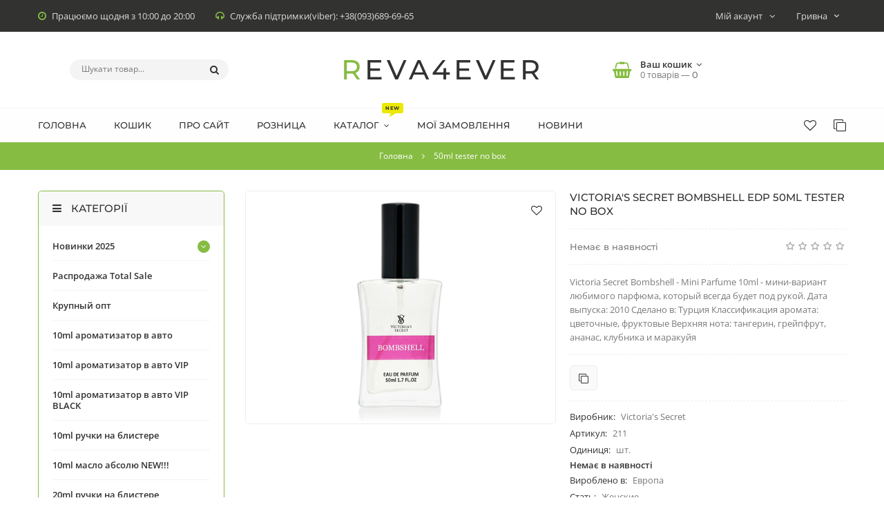

--- FILE ---
content_type: text/html; charset=UTF-8
request_url: https://reva4ever.com/shop/19772/desc/victoria-s-secret-bombshell-edp-50ml-tester-no-box
body_size: 13086
content:
<!doctype html>
<html>
 <head>
 <meta charset="utf-8">
 <meta name="viewport" content="width=device-width, initial-scale=1, maximum-scale=1">
 <title>Victoria's Secret Bombshell edp 50ml tester no box - Парфумерія та косметика оптом. - интернет магазин парфюмерии и косметики</title>
 <meta name="description" content="Victoria&#39;s Secret Bombshell edp 50ml tester no box 50ml tester no box" />
<meta property="og:image" content="http://reva4ever.com/_sh/197/19772.jpg" /> <meta property="og:image:width" content="0"><meta property="og:image:height" content="1">
 <!-- <title>Victoria's Secret Bombshell edp 50ml tester no box - Парфумерія та косметика оптом. - интернет магазин парфюмерии и косметики -->
 </title>
 <link rel="stylesheet" href="/_st/my.css?v=20260115_125230" />
 <!-- <link rel="stylesheet" href="/css/loader.css"> -->
 
 <style type="text/css">@font-face {font-family:Open Sans;font-style:normal;font-weight:400;src:url(/cf-fonts/s/open-sans/5.0.20/vietnamese/400/normal.woff2);unicode-range:U+0102-0103,U+0110-0111,U+0128-0129,U+0168-0169,U+01A0-01A1,U+01AF-01B0,U+0300-0301,U+0303-0304,U+0308-0309,U+0323,U+0329,U+1EA0-1EF9,U+20AB;font-display:swap;}@font-face {font-family:Open Sans;font-style:normal;font-weight:400;src:url(/cf-fonts/s/open-sans/5.0.20/cyrillic-ext/400/normal.woff2);unicode-range:U+0460-052F,U+1C80-1C88,U+20B4,U+2DE0-2DFF,U+A640-A69F,U+FE2E-FE2F;font-display:swap;}@font-face {font-family:Open Sans;font-style:normal;font-weight:400;src:url(/cf-fonts/s/open-sans/5.0.20/greek/400/normal.woff2);unicode-range:U+0370-03FF;font-display:swap;}@font-face {font-family:Open Sans;font-style:normal;font-weight:400;src:url(/cf-fonts/s/open-sans/5.0.20/hebrew/400/normal.woff2);unicode-range:U+0590-05FF,U+200C-2010,U+20AA,U+25CC,U+FB1D-FB4F;font-display:swap;}@font-face {font-family:Open Sans;font-style:normal;font-weight:400;src:url(/cf-fonts/s/open-sans/5.0.20/latin/400/normal.woff2);unicode-range:U+0000-00FF,U+0131,U+0152-0153,U+02BB-02BC,U+02C6,U+02DA,U+02DC,U+0304,U+0308,U+0329,U+2000-206F,U+2074,U+20AC,U+2122,U+2191,U+2193,U+2212,U+2215,U+FEFF,U+FFFD;font-display:swap;}@font-face {font-family:Open Sans;font-style:normal;font-weight:400;src:url(/cf-fonts/s/open-sans/5.0.20/cyrillic/400/normal.woff2);unicode-range:U+0301,U+0400-045F,U+0490-0491,U+04B0-04B1,U+2116;font-display:swap;}@font-face {font-family:Open Sans;font-style:normal;font-weight:400;src:url(/cf-fonts/s/open-sans/5.0.20/greek-ext/400/normal.woff2);unicode-range:U+1F00-1FFF;font-display:swap;}@font-face {font-family:Open Sans;font-style:normal;font-weight:400;src:url(/cf-fonts/s/open-sans/5.0.20/latin-ext/400/normal.woff2);unicode-range:U+0100-02AF,U+0304,U+0308,U+0329,U+1E00-1E9F,U+1EF2-1EFF,U+2020,U+20A0-20AB,U+20AD-20CF,U+2113,U+2C60-2C7F,U+A720-A7FF;font-display:swap;}@font-face {font-family:Open Sans;font-style:italic;font-weight:400;src:url(/cf-fonts/s/open-sans/5.0.20/greek/400/italic.woff2);unicode-range:U+0370-03FF;font-display:swap;}@font-face {font-family:Open Sans;font-style:italic;font-weight:400;src:url(/cf-fonts/s/open-sans/5.0.20/latin/400/italic.woff2);unicode-range:U+0000-00FF,U+0131,U+0152-0153,U+02BB-02BC,U+02C6,U+02DA,U+02DC,U+0304,U+0308,U+0329,U+2000-206F,U+2074,U+20AC,U+2122,U+2191,U+2193,U+2212,U+2215,U+FEFF,U+FFFD;font-display:swap;}@font-face {font-family:Open Sans;font-style:italic;font-weight:400;src:url(/cf-fonts/s/open-sans/5.0.20/cyrillic/400/italic.woff2);unicode-range:U+0301,U+0400-045F,U+0490-0491,U+04B0-04B1,U+2116;font-display:swap;}@font-face {font-family:Open Sans;font-style:italic;font-weight:400;src:url(/cf-fonts/s/open-sans/5.0.20/cyrillic-ext/400/italic.woff2);unicode-range:U+0460-052F,U+1C80-1C88,U+20B4,U+2DE0-2DFF,U+A640-A69F,U+FE2E-FE2F;font-display:swap;}@font-face {font-family:Open Sans;font-style:italic;font-weight:400;src:url(/cf-fonts/s/open-sans/5.0.20/hebrew/400/italic.woff2);unicode-range:U+0590-05FF,U+200C-2010,U+20AA,U+25CC,U+FB1D-FB4F;font-display:swap;}@font-face {font-family:Open Sans;font-style:italic;font-weight:400;src:url(/cf-fonts/s/open-sans/5.0.20/latin-ext/400/italic.woff2);unicode-range:U+0100-02AF,U+0304,U+0308,U+0329,U+1E00-1E9F,U+1EF2-1EFF,U+2020,U+20A0-20AB,U+20AD-20CF,U+2113,U+2C60-2C7F,U+A720-A7FF;font-display:swap;}@font-face {font-family:Open Sans;font-style:italic;font-weight:400;src:url(/cf-fonts/s/open-sans/5.0.20/greek-ext/400/italic.woff2);unicode-range:U+1F00-1FFF;font-display:swap;}@font-face {font-family:Open Sans;font-style:italic;font-weight:400;src:url(/cf-fonts/s/open-sans/5.0.20/vietnamese/400/italic.woff2);unicode-range:U+0102-0103,U+0110-0111,U+0128-0129,U+0168-0169,U+01A0-01A1,U+01AF-01B0,U+0300-0301,U+0303-0304,U+0308-0309,U+0323,U+0329,U+1EA0-1EF9,U+20AB;font-display:swap;}@font-face {font-family:Open Sans;font-style:normal;font-weight:600;src:url(/cf-fonts/s/open-sans/5.0.20/cyrillic-ext/600/normal.woff2);unicode-range:U+0460-052F,U+1C80-1C88,U+20B4,U+2DE0-2DFF,U+A640-A69F,U+FE2E-FE2F;font-display:swap;}@font-face {font-family:Open Sans;font-style:normal;font-weight:600;src:url(/cf-fonts/s/open-sans/5.0.20/greek/600/normal.woff2);unicode-range:U+0370-03FF;font-display:swap;}@font-face {font-family:Open Sans;font-style:normal;font-weight:600;src:url(/cf-fonts/s/open-sans/5.0.20/cyrillic/600/normal.woff2);unicode-range:U+0301,U+0400-045F,U+0490-0491,U+04B0-04B1,U+2116;font-display:swap;}@font-face {font-family:Open Sans;font-style:normal;font-weight:600;src:url(/cf-fonts/s/open-sans/5.0.20/vietnamese/600/normal.woff2);unicode-range:U+0102-0103,U+0110-0111,U+0128-0129,U+0168-0169,U+01A0-01A1,U+01AF-01B0,U+0300-0301,U+0303-0304,U+0308-0309,U+0323,U+0329,U+1EA0-1EF9,U+20AB;font-display:swap;}@font-face {font-family:Open Sans;font-style:normal;font-weight:600;src:url(/cf-fonts/s/open-sans/5.0.20/hebrew/600/normal.woff2);unicode-range:U+0590-05FF,U+200C-2010,U+20AA,U+25CC,U+FB1D-FB4F;font-display:swap;}@font-face {font-family:Open Sans;font-style:normal;font-weight:600;src:url(/cf-fonts/s/open-sans/5.0.20/latin/600/normal.woff2);unicode-range:U+0000-00FF,U+0131,U+0152-0153,U+02BB-02BC,U+02C6,U+02DA,U+02DC,U+0304,U+0308,U+0329,U+2000-206F,U+2074,U+20AC,U+2122,U+2191,U+2193,U+2212,U+2215,U+FEFF,U+FFFD;font-display:swap;}@font-face {font-family:Open Sans;font-style:normal;font-weight:600;src:url(/cf-fonts/s/open-sans/5.0.20/greek-ext/600/normal.woff2);unicode-range:U+1F00-1FFF;font-display:swap;}@font-face {font-family:Open Sans;font-style:normal;font-weight:600;src:url(/cf-fonts/s/open-sans/5.0.20/latin-ext/600/normal.woff2);unicode-range:U+0100-02AF,U+0304,U+0308,U+0329,U+1E00-1E9F,U+1EF2-1EFF,U+2020,U+20A0-20AB,U+20AD-20CF,U+2113,U+2C60-2C7F,U+A720-A7FF;font-display:swap;}@font-face {font-family:Open Sans;font-style:italic;font-weight:600;src:url(/cf-fonts/s/open-sans/5.0.20/latin/600/italic.woff2);unicode-range:U+0000-00FF,U+0131,U+0152-0153,U+02BB-02BC,U+02C6,U+02DA,U+02DC,U+0304,U+0308,U+0329,U+2000-206F,U+2074,U+20AC,U+2122,U+2191,U+2193,U+2212,U+2215,U+FEFF,U+FFFD;font-display:swap;}@font-face {font-family:Open Sans;font-style:italic;font-weight:600;src:url(/cf-fonts/s/open-sans/5.0.20/hebrew/600/italic.woff2);unicode-range:U+0590-05FF,U+200C-2010,U+20AA,U+25CC,U+FB1D-FB4F;font-display:swap;}@font-face {font-family:Open Sans;font-style:italic;font-weight:600;src:url(/cf-fonts/s/open-sans/5.0.20/latin-ext/600/italic.woff2);unicode-range:U+0100-02AF,U+0304,U+0308,U+0329,U+1E00-1E9F,U+1EF2-1EFF,U+2020,U+20A0-20AB,U+20AD-20CF,U+2113,U+2C60-2C7F,U+A720-A7FF;font-display:swap;}@font-face {font-family:Open Sans;font-style:italic;font-weight:600;src:url(/cf-fonts/s/open-sans/5.0.20/cyrillic-ext/600/italic.woff2);unicode-range:U+0460-052F,U+1C80-1C88,U+20B4,U+2DE0-2DFF,U+A640-A69F,U+FE2E-FE2F;font-display:swap;}@font-face {font-family:Open Sans;font-style:italic;font-weight:600;src:url(/cf-fonts/s/open-sans/5.0.20/vietnamese/600/italic.woff2);unicode-range:U+0102-0103,U+0110-0111,U+0128-0129,U+0168-0169,U+01A0-01A1,U+01AF-01B0,U+0300-0301,U+0303-0304,U+0308-0309,U+0323,U+0329,U+1EA0-1EF9,U+20AB;font-display:swap;}@font-face {font-family:Open Sans;font-style:italic;font-weight:600;src:url(/cf-fonts/s/open-sans/5.0.20/greek/600/italic.woff2);unicode-range:U+0370-03FF;font-display:swap;}@font-face {font-family:Open Sans;font-style:italic;font-weight:600;src:url(/cf-fonts/s/open-sans/5.0.20/cyrillic/600/italic.woff2);unicode-range:U+0301,U+0400-045F,U+0490-0491,U+04B0-04B1,U+2116;font-display:swap;}@font-face {font-family:Open Sans;font-style:italic;font-weight:600;src:url(/cf-fonts/s/open-sans/5.0.20/greek-ext/600/italic.woff2);unicode-range:U+1F00-1FFF;font-display:swap;}@font-face {font-family:Open Sans;font-style:normal;font-weight:700;src:url(/cf-fonts/s/open-sans/5.0.20/latin/700/normal.woff2);unicode-range:U+0000-00FF,U+0131,U+0152-0153,U+02BB-02BC,U+02C6,U+02DA,U+02DC,U+0304,U+0308,U+0329,U+2000-206F,U+2074,U+20AC,U+2122,U+2191,U+2193,U+2212,U+2215,U+FEFF,U+FFFD;font-display:swap;}@font-face {font-family:Open Sans;font-style:normal;font-weight:700;src:url(/cf-fonts/s/open-sans/5.0.20/cyrillic/700/normal.woff2);unicode-range:U+0301,U+0400-045F,U+0490-0491,U+04B0-04B1,U+2116;font-display:swap;}@font-face {font-family:Open Sans;font-style:normal;font-weight:700;src:url(/cf-fonts/s/open-sans/5.0.20/latin-ext/700/normal.woff2);unicode-range:U+0100-02AF,U+0304,U+0308,U+0329,U+1E00-1E9F,U+1EF2-1EFF,U+2020,U+20A0-20AB,U+20AD-20CF,U+2113,U+2C60-2C7F,U+A720-A7FF;font-display:swap;}@font-face {font-family:Open Sans;font-style:normal;font-weight:700;src:url(/cf-fonts/s/open-sans/5.0.20/cyrillic-ext/700/normal.woff2);unicode-range:U+0460-052F,U+1C80-1C88,U+20B4,U+2DE0-2DFF,U+A640-A69F,U+FE2E-FE2F;font-display:swap;}@font-face {font-family:Open Sans;font-style:normal;font-weight:700;src:url(/cf-fonts/s/open-sans/5.0.20/greek/700/normal.woff2);unicode-range:U+0370-03FF;font-display:swap;}@font-face {font-family:Open Sans;font-style:normal;font-weight:700;src:url(/cf-fonts/s/open-sans/5.0.20/vietnamese/700/normal.woff2);unicode-range:U+0102-0103,U+0110-0111,U+0128-0129,U+0168-0169,U+01A0-01A1,U+01AF-01B0,U+0300-0301,U+0303-0304,U+0308-0309,U+0323,U+0329,U+1EA0-1EF9,U+20AB;font-display:swap;}@font-face {font-family:Open Sans;font-style:normal;font-weight:700;src:url(/cf-fonts/s/open-sans/5.0.20/greek-ext/700/normal.woff2);unicode-range:U+1F00-1FFF;font-display:swap;}@font-face {font-family:Open Sans;font-style:normal;font-weight:700;src:url(/cf-fonts/s/open-sans/5.0.20/hebrew/700/normal.woff2);unicode-range:U+0590-05FF,U+200C-2010,U+20AA,U+25CC,U+FB1D-FB4F;font-display:swap;}@font-face {font-family:Open Sans;font-style:italic;font-weight:700;src:url(/cf-fonts/s/open-sans/5.0.20/vietnamese/700/italic.woff2);unicode-range:U+0102-0103,U+0110-0111,U+0128-0129,U+0168-0169,U+01A0-01A1,U+01AF-01B0,U+0300-0301,U+0303-0304,U+0308-0309,U+0323,U+0329,U+1EA0-1EF9,U+20AB;font-display:swap;}@font-face {font-family:Open Sans;font-style:italic;font-weight:700;src:url(/cf-fonts/s/open-sans/5.0.20/latin-ext/700/italic.woff2);unicode-range:U+0100-02AF,U+0304,U+0308,U+0329,U+1E00-1E9F,U+1EF2-1EFF,U+2020,U+20A0-20AB,U+20AD-20CF,U+2113,U+2C60-2C7F,U+A720-A7FF;font-display:swap;}@font-face {font-family:Open Sans;font-style:italic;font-weight:700;src:url(/cf-fonts/s/open-sans/5.0.20/cyrillic-ext/700/italic.woff2);unicode-range:U+0460-052F,U+1C80-1C88,U+20B4,U+2DE0-2DFF,U+A640-A69F,U+FE2E-FE2F;font-display:swap;}@font-face {font-family:Open Sans;font-style:italic;font-weight:700;src:url(/cf-fonts/s/open-sans/5.0.20/latin/700/italic.woff2);unicode-range:U+0000-00FF,U+0131,U+0152-0153,U+02BB-02BC,U+02C6,U+02DA,U+02DC,U+0304,U+0308,U+0329,U+2000-206F,U+2074,U+20AC,U+2122,U+2191,U+2193,U+2212,U+2215,U+FEFF,U+FFFD;font-display:swap;}@font-face {font-family:Open Sans;font-style:italic;font-weight:700;src:url(/cf-fonts/s/open-sans/5.0.20/hebrew/700/italic.woff2);unicode-range:U+0590-05FF,U+200C-2010,U+20AA,U+25CC,U+FB1D-FB4F;font-display:swap;}@font-face {font-family:Open Sans;font-style:italic;font-weight:700;src:url(/cf-fonts/s/open-sans/5.0.20/cyrillic/700/italic.woff2);unicode-range:U+0301,U+0400-045F,U+0490-0491,U+04B0-04B1,U+2116;font-display:swap;}@font-face {font-family:Open Sans;font-style:italic;font-weight:700;src:url(/cf-fonts/s/open-sans/5.0.20/greek/700/italic.woff2);unicode-range:U+0370-03FF;font-display:swap;}@font-face {font-family:Open Sans;font-style:italic;font-weight:700;src:url(/cf-fonts/s/open-sans/5.0.20/greek-ext/700/italic.woff2);unicode-range:U+1F00-1FFF;font-display:swap;}</style>
 <style type="text/css">@font-face {font-family:Montserrat;font-style:normal;font-weight:500;src:url(/cf-fonts/s/montserrat/5.0.16/latin/500/normal.woff2);unicode-range:U+0000-00FF,U+0131,U+0152-0153,U+02BB-02BC,U+02C6,U+02DA,U+02DC,U+0304,U+0308,U+0329,U+2000-206F,U+2074,U+20AC,U+2122,U+2191,U+2193,U+2212,U+2215,U+FEFF,U+FFFD;font-display:swap;}@font-face {font-family:Montserrat;font-style:normal;font-weight:500;src:url(/cf-fonts/s/montserrat/5.0.16/latin-ext/500/normal.woff2);unicode-range:U+0100-02AF,U+0304,U+0308,U+0329,U+1E00-1E9F,U+1EF2-1EFF,U+2020,U+20A0-20AB,U+20AD-20CF,U+2113,U+2C60-2C7F,U+A720-A7FF;font-display:swap;}@font-face {font-family:Montserrat;font-style:normal;font-weight:500;src:url(/cf-fonts/s/montserrat/5.0.16/vietnamese/500/normal.woff2);unicode-range:U+0102-0103,U+0110-0111,U+0128-0129,U+0168-0169,U+01A0-01A1,U+01AF-01B0,U+0300-0301,U+0303-0304,U+0308-0309,U+0323,U+0329,U+1EA0-1EF9,U+20AB;font-display:swap;}@font-face {font-family:Montserrat;font-style:normal;font-weight:500;src:url(/cf-fonts/s/montserrat/5.0.16/cyrillic/500/normal.woff2);unicode-range:U+0301,U+0400-045F,U+0490-0491,U+04B0-04B1,U+2116;font-display:swap;}@font-face {font-family:Montserrat;font-style:normal;font-weight:500;src:url(/cf-fonts/s/montserrat/5.0.16/cyrillic-ext/500/normal.woff2);unicode-range:U+0460-052F,U+1C80-1C88,U+20B4,U+2DE0-2DFF,U+A640-A69F,U+FE2E-FE2F;font-display:swap;}@font-face {font-family:Montserrat;font-style:normal;font-weight:600;src:url(/cf-fonts/s/montserrat/5.0.16/cyrillic/600/normal.woff2);unicode-range:U+0301,U+0400-045F,U+0490-0491,U+04B0-04B1,U+2116;font-display:swap;}@font-face {font-family:Montserrat;font-style:normal;font-weight:600;src:url(/cf-fonts/s/montserrat/5.0.16/vietnamese/600/normal.woff2);unicode-range:U+0102-0103,U+0110-0111,U+0128-0129,U+0168-0169,U+01A0-01A1,U+01AF-01B0,U+0300-0301,U+0303-0304,U+0308-0309,U+0323,U+0329,U+1EA0-1EF9,U+20AB;font-display:swap;}@font-face {font-family:Montserrat;font-style:normal;font-weight:600;src:url(/cf-fonts/s/montserrat/5.0.16/latin/600/normal.woff2);unicode-range:U+0000-00FF,U+0131,U+0152-0153,U+02BB-02BC,U+02C6,U+02DA,U+02DC,U+0304,U+0308,U+0329,U+2000-206F,U+2074,U+20AC,U+2122,U+2191,U+2193,U+2212,U+2215,U+FEFF,U+FFFD;font-display:swap;}@font-face {font-family:Montserrat;font-style:normal;font-weight:600;src:url(/cf-fonts/s/montserrat/5.0.16/latin-ext/600/normal.woff2);unicode-range:U+0100-02AF,U+0304,U+0308,U+0329,U+1E00-1E9F,U+1EF2-1EFF,U+2020,U+20A0-20AB,U+20AD-20CF,U+2113,U+2C60-2C7F,U+A720-A7FF;font-display:swap;}@font-face {font-family:Montserrat;font-style:normal;font-weight:600;src:url(/cf-fonts/s/montserrat/5.0.16/cyrillic-ext/600/normal.woff2);unicode-range:U+0460-052F,U+1C80-1C88,U+20B4,U+2DE0-2DFF,U+A640-A69F,U+FE2E-FE2F;font-display:swap;}@font-face {font-family:Montserrat;font-style:normal;font-weight:700;src:url(/cf-fonts/s/montserrat/5.0.16/cyrillic/700/normal.woff2);unicode-range:U+0301,U+0400-045F,U+0490-0491,U+04B0-04B1,U+2116;font-display:swap;}@font-face {font-family:Montserrat;font-style:normal;font-weight:700;src:url(/cf-fonts/s/montserrat/5.0.16/cyrillic-ext/700/normal.woff2);unicode-range:U+0460-052F,U+1C80-1C88,U+20B4,U+2DE0-2DFF,U+A640-A69F,U+FE2E-FE2F;font-display:swap;}@font-face {font-family:Montserrat;font-style:normal;font-weight:700;src:url(/cf-fonts/s/montserrat/5.0.16/latin-ext/700/normal.woff2);unicode-range:U+0100-02AF,U+0304,U+0308,U+0329,U+1E00-1E9F,U+1EF2-1EFF,U+2020,U+20A0-20AB,U+20AD-20CF,U+2113,U+2C60-2C7F,U+A720-A7FF;font-display:swap;}@font-face {font-family:Montserrat;font-style:normal;font-weight:700;src:url(/cf-fonts/s/montserrat/5.0.16/vietnamese/700/normal.woff2);unicode-range:U+0102-0103,U+0110-0111,U+0128-0129,U+0168-0169,U+01A0-01A1,U+01AF-01B0,U+0300-0301,U+0303-0304,U+0308-0309,U+0323,U+0329,U+1EA0-1EF9,U+20AB;font-display:swap;}@font-face {font-family:Montserrat;font-style:normal;font-weight:700;src:url(/cf-fonts/s/montserrat/5.0.16/latin/700/normal.woff2);unicode-range:U+0000-00FF,U+0131,U+0152-0153,U+02BB-02BC,U+02C6,U+02DA,U+02DC,U+0304,U+0308,U+0329,U+2000-206F,U+2074,U+20AC,U+2122,U+2191,U+2193,U+2212,U+2215,U+FEFF,U+FFFD;font-display:swap;}</style>
 
 <link rel="stylesheet" href="/css/animate.css">
 <link rel="stylesheet" href="/css/font-awesome.min.css">
 <link rel="stylesheet" href="/css/pe-media-icons.css">
 <link rel="stylesheet" href="/css/owl.carousel.css">
 <link rel="stylesheet" href="/css/theme.css">
 
 <script type="3a9209ee9e4ca9cb1b2130cb-text/javascript">
 var _ucoz_uriId = '19772',
 _ucoz_pageId = 'entry',
 _ucoz_moduleId = 'shop',
 _ucoz_date = '22.01.2026';
 </script> 
 
	<link rel="stylesheet" href="/.s/src/base.min.css" />
	<link rel="stylesheet" href="/.s/src/layer1.min.css" />

	<script src="/.s/src/jquery-3.6.0.min.js" type="3a9209ee9e4ca9cb1b2130cb-text/javascript"></script>
	
	<script src="/.s/src/uwnd.min.js" type="3a9209ee9e4ca9cb1b2130cb-text/javascript"></script>
	<link rel="stylesheet" href="/.s/src/fancybox5/dist/css/fancybox5.min.css" />
	<link rel="stylesheet" href="/.s/src/social.css" />
	<script async type="3a9209ee9e4ca9cb1b2130cb-module" src="/.s/src/fancybox5/dist/js/chunks/uFancy-runtime.min.js"></script>
	<script async type="3a9209ee9e4ca9cb1b2130cb-module" src="/.s/src/fancybox5/dist/js/vendors/fancybox5.min.js"></script>
	<script type="3a9209ee9e4ca9cb1b2130cb-module" src="/.s/src/fancybox5/dist/js/uFancy.min.js"></script>
	<script src="/.s/src/shop_utils.js" type="3a9209ee9e4ca9cb1b2130cb-text/javascript"></script>
	<script type="3a9209ee9e4ca9cb1b2130cb-text/javascript">
/* --- UCOZ-JS-DATA --- */
window.uCoz = {"layerType":1,"country":"US","sh_goods":{"19772":{"imgs":["/_sh/197/19772m.jpg"],"old_price":"0.00","price":"2.40"}},"ssid":"572135177107466176542","shop_price_separator":"","sign":{"10075":"Обов'язкові для вибору","210178":"Зауваження","3129":"Доступ заборонено. Минув період сесії.","3300":"Помилка","3255":"Зберегти","3238":"Опції","7287":"Перейти на сторінку з фотографією.","5255":"Помічник"},"module":"shop","sh_curr_def":1,"ver":1,"uLightboxType":2,"site":{"host":"reva4ever.at.ua","id":"2reva4ever","domain":"reva4ever.com"},"shop_price_f":["%01.f",""],"mf":"2reva4ever","language":"uk","sh_curr":{"6":{"code":"EUR","disp":"€","default":0,"dpos":0,"rate":0.86,"name":"Евро"},"1":{"rate":42,"name":"Гривна","code":"UAH","disp":"грн.","default":1,"dpos":0},"3":{"name":"Доллар","rate":1,"default":0,"dpos":0,"code":"USD","disp":"$"}}};
/* --- UCOZ-JS-CODE --- */
 function uSocialLogin(t) {
			var params = {"telegram":{"width":0,"height":0},"facebook":{"height":520,"width":950},"google":{"height":600,"width":700}};
			var ref = escape(location.protocol + '//' + ('reva4ever.com' || location.hostname) + location.pathname + ((location.hash ? ( location.search ? location.search + '&' : '?' ) + 'rnd=' + Date.now() + location.hash : ( location.search || '' ))));
			window.open('/'+t+'?ref='+ref,'conwin','width='+params[t].width+',height='+params[t].height+',status=1,resizable=1,left='+parseInt((screen.availWidth/2)-(params[t].width/2))+',top='+parseInt((screen.availHeight/2)-(params[t].height/2)-20)+'screenX='+parseInt((screen.availWidth/2)-(params[t].width/2))+',screenY='+parseInt((screen.availHeight/2)-(params[t].height/2)-20));
			return false;
		}
		function TelegramAuth(user){
			user['a'] = 9; user['m'] = 'telegram';
			_uPostForm('', {type: 'POST', url: '/index/sub', data: user});
		}
checkNumber_header = 'Зауваження';
		checkNumber_err = 'Опції<ul>%err_msg%</ul>Обов\'язкові для вибору';
function loginPopupForm(params = {}) { new _uWnd('LF', ' ', -250, -100, { closeonesc:1, resize:1 }, { url:'/index/40' + (params.urlParams ? '?'+params.urlParams : '') }) }
/* --- UCOZ-JS-END --- */
</script>

	<style>.UhideBlock{display:none; }</style><link rel="stylesheet" href="/_st/shop.css" /><script src="/.s/src/shop.js" type="3a9209ee9e4ca9cb1b2130cb-text/javascript"></script><style>
				@font-face {
					font-family: "FontAwesome";
					font-style: normal;
					font-weight: normal;
					src: url("/.s/src/panel-v2/fonts/fontawesome-webfont.eot?#iefix&v=4.3.0") format("embedded-opentype"), url("/.s/src/panel-v2/fonts/fontawesome-webfont.woff2?v=4.3.0") format("woff2"), url("/.s/src/panel-v2/fonts/fontawesome-webfont.woff?v=4.3.0") format("woff"), url("/.s/src/panel-v2/fonts/fontawesome-webfont.ttf?v=4.3.0") format("truetype"), url("/.s/src/panel-v2/fonts/fontawesome-webfont.svg?v=4.3.0#fontawesomeregular") format("svg");
				}
			</style>
</head>
 <body id="body"> 
 <div id="loader"><div class="cssload-container"><ul class="cssload-flex-container"><li><span class="cssload-loading"></span></li></div></div></div>
 <div id="wrapper">
 
 
 <!--U1AHEADER1Z--><!-- верхняя полоса -->
 <div id="top-line">
 <div class="cnt clr">
 <div class="top-right">
 <div class="top-account">
 Мій акаунт <i class="fa fa-angle-down"></i>
 <ul>
 
 <li><a href="javascript:;" rel="nofollow" onclick="if (!window.__cfRLUnblockHandlers) return false; loginPopupForm(); return false;" data-cf-modified-3a9209ee9e4ca9cb1b2130cb-=""><i class="fa fa-user-o"></i> Вхід</a></li>
 <li><a href="/register2"><i class="fa fa-user-plus"></i> Реєстрація</a></li>
  
 <li><a href="/shop/wishlist"><i class="fa fa-heart-o"></i> Список бажань</a></li>
 <li><a href="/shop/compare"><i class="fa fa-files-o"></i> Список порівняння</a></li>
 <li><a href="/shop/checkout"><i class="fa fa-shopping-basket"></i> Кошик</a></li>
 </ul>
 </div>
 <div id="shop-currency">
			<form action="/shop/currency" id="shop-currency-form" method="post">
			<select id="shop-currency-select" name="id" onchange="if (!window.__cfRLUnblockHandlers) return false; document.getElementById('shop-currency-form').submit()" data-cf-modified-3a9209ee9e4ca9cb1b2130cb-="">
		<option value="1" selected>Гривна</option><option value="3">Доллар</option><option value="6">Евро</option></select><input type="hidden" name="url" value="/shop/19772/desc/victoria-s-secret-bombshell-edp-50ml-tester-no-box"></form></div>
 </div>
 <div class="top-left">
 <span><i class="fa fa-clock-o"></i> Працюємо щодня з 10:00 до 20:00</span>
 <span><i class="fa fa-headphones"></i> Служба підтримки(viber): +38(093)689-69-65</span>
 </div>
 </div>
 </div>


 <!-- шапка -->
 <header id="header">
 <div class="cnt">
 <div class="header-content">

 <!-- логотип -->
 <a href="/" class="logo">REVA4EVER</a>

 <!-- поисковая форма -->
 <form id="search-form" onsubmit="if (!window.__cfRLUnblockHandlers) return false; this.sfSbm.disabled=true" method="post" action="/shop/search" data-cf-modified-3a9209ee9e4ca9cb1b2130cb-="">
 <input type="text" class="search-keyword" name="query" placeholder="Шукати товар...">
 <input type="submit" class="search-submit" value="&#xf002;" name="sfSbm" title="Шукати">
 </form>

 <!-- корзина -->
 <div id="shop-basket"><div class="basket-informer">
 <i class="basket-icon fa fa-shopping-basket"></i>
 <div class="bascket-info">
 <b>Ваш кошик <i class="fa fa-angle-down"></i></b><br>
 0 товарів — <span class="basket-price">0</span>
 </div>
</div>
<div class="basket-body">
 <ul>
 
 </ul>
 <div class="basket-total"><span>Итого:</span> <b>0</b></div>
 <a href="/shop/checkout" class="button medium color basket-g-checkout"><i class="fa fa-check"></i>Оформити</a>
 <a href="javascript://" rel="nofollow" onclick="if (!window.__cfRLUnblockHandlers) return false; return clearBasket();" class="button medium light basket-g-clear" data-cf-modified-3a9209ee9e4ca9cb1b2130cb-=""><i class="fa fa-trash-o"></i>Очистити</a>
</div>

<style>
 #shop-basket ul { margin:0; padding:0; text-align:left; list-style:none }
 #shop-basket li { margin:0 0 5px 0; padding-left:35px }
 #shop-basket .sb-name { margin-right:18px; }
 #shop-basket .sb-cost { margin-right:18px; color: gray; }
 #shop-basket .sb-func { float:right; cursor:pointer; width:16px; height:16px; margin:0;}
 #shop-basket a.remove { background:url('/.s/img/sh/del.png') no-repeat 3px 0; }
 #shop-basket a.remove:hover { background:url('/.s/img/sh/del.png') no-repeat 3px -16px; }
 #shop-basket .empty { text-align:center; }
 #shop-basket .total {font-weight: bold;}
 #shop-basket .total, #shop-basket .disc { text-align:right; }
 #shop-basket .disc-info { font-style: italic; }
</style>

<script type="3a9209ee9e4ca9cb1b2130cb-text/javascript"><!--
 var lock_buttons = 0;
 
 function clearBasket(){
 if(lock_buttons) return false; else lock_buttons = 1;
 var el = $('#shop-basket');
 if(el.length){ var g=document.createElement("div"); $(g).addClass('myWinGrid').attr("id",'shop-basket-fade').css({"left":"0","top":"0","position":"absolute","border":"#CCCCCC 1px solid","width":$(el).width()+'px',"height":$(el).height()+'px',"z-index":5}).hide().on('mousedown', function(e){e.stopPropagation();e.preventDefault();_uWnd.globalmousedown();}).html('<div class="myWinLoad" style="margin:5px;"></div>'); $(el).append(g); $(g).show(); }
 _uPostForm('',{type:'POST',url:'/shop/basket',data:{'mode':'clear'}});
 ga_event('basket_clear');
 return false;
 }
 
 function removeBasket(id){
 if(lock_buttons) return false; else lock_buttons = 1;
 $('#basket-item-'+id+' .sb-func').removeClass('remove').addClass('myWinLoadS').attr('title','');
 _uPostForm('',{type:'POST',url:'/shop/basket',data:{'mode':'del', 'id':id}});
 return false;
 }
 
 function add2Basket(id, pref){
 if(lock_buttons) return false; else lock_buttons = 1;
 var opt = [], err_msg = '', err_msgs = [], radio_options = {}, el_id = {};
 $('#b'+pref+'-'+id+'-basket').attr('disabled','disabled');
 $('#'+pref+'-'+id+'-basket').removeClass('done').removeClass('err').removeClass('add').addClass('wait').attr('title','');
 $('#'+pref+'-'+id+'-options-selectors').find('select, input').each(function(){
 switch (this.type) {
 case 'radio':
 el_id = this.id.split('-');
 ((typeof (radio_options[el_id[3]]) == 'undefined') && (radio_options[el_id[3]] = { 'val': - 1, 'id': this.id }));
 (this.checked && (radio_options[el_id[3]]['val'] = this.value));
 break;
 case 'checkbox':
 if (this.checked && (this.value !== '')) {
 if(this.value !== ''){
 opt.push(this.id.split('-')[3]+'-'+this.value);
 } else {
 err_msgs.push({'id':this.id.split('-')[3], 'msg':'<li>'+$(this).parent().parent().find('span.opt').html().replace(':', '')+'</li>'});
 }
 }
 break;
 default:
 if (this.value !== '') {
 opt.push(this.id.split('-')[3]+'-'+this.value);
 } else {
 err_msgs.push({'id':this.id.split('-')[3], 'msg':'<li>'+$(this).parent().parent().find('span.opt').html().replace(':', '')+'</li>'});
 }
 }
 });
 for(i in radio_options){
 if(radio_options[i]['val'] != -1){
 opt.push(radio_options[i]['id'].split('-')[3]+'-'+radio_options[i]['val']);
 }else{
 err_msgs.push({'id':radio_options[i]['id'].split('-')[3], 'msg':'<li>'+$('#'+radio_options[i]['id']).parent().parent().parent().find('span.opt').html().replace(':', '')+'</li>'});
 }
 }
 
 err_msgs.sort(function(a, b){ return ((a['id'] > b['id']) ? 1 : -1); });
 for (var i=0; i<err_msgs.length; i++) { err_msg += err_msgs[i]['msg']; }
 
 if(err_msg == ''){
 _uPostForm('',{type:'POST',url:'/shop/basket',data:{'mode':'add', 'id':id, 'pref':pref, 'opt':opt.join(':'), 'cnt':$('#q'+pref+'-'+id+'-basket').val()}});
 ga_event('basket_add');
 }else{
 lock_buttons = 0;
 shop_alert('<div class="MyWinError">Опции<ul>'+err_msg+'</ul>обязательны для выбора</div>','Замечания','warning',350,100,{tm:8000,align:'left',icon:'/.s/img/icon/warning.png', 'onclose': function(){ $('#b'+pref+'-'+id+'-basket').removeAttr('disabled'); $('#'+pref+'-'+id+'-basket').removeClass('wait').addClass('add'); }});
 }
 return false;
 }
 
 function buyNow(id, pref){
 if(lock_buttons) return false; else lock_buttons = 1;
 var opt = [], err_msg = '', err_msgs = [], radio_options = {}, el_id = {};
 $('#b'+pref+'-'+id+'-buynow').attr('disabled', 'disabled');
 $('#'+pref+'-'+id+'-buynow').removeClass('done').removeClass('err').removeClass('now').addClass('wait').attr('title','');
 $('#'+pref+'-'+id+'-options-selectors').find('select, input').each(function(){
 switch (this.type) {
 case 'radio':
 el_id = this.id.split('-');
 ((typeof (radio_options[el_id[3]]) == 'undefined') && (radio_options[el_id[3]] = { 'val': - 1, 'id': this.id }));
 (this.checked && (radio_options[el_id[3]]['val'] = this.value));
 break;
 case 'checkbox':
 if (this.checked && (this.value !== '')) {
 if(this.value !== ''){
 opt.push(this.id.split('-')[3]+'-'+this.value);
 } else {
 err_msgs.push({'id':this.id.split('-')[3], 'msg':'<li>'+$(this).parent().parent().find('span.opt').html().replace(':', '')+'</li>'});
 }
 }
 break;
 default:
 if (this.value !== '') {
 opt.push(this.id.split('-')[3]+'-'+this.value);
 } else {
 err_msgs.push({'id':this.id.split('-')[3], 'msg':'<li>'+$(this).parent().parent().find('span.opt').html().replace(':', '')+'</li>'});
 }
 }
 });
 for(i in radio_options){
 if(radio_options[i]['val'] != -1){
 opt.push(radio_options[i]['id'].split('-')[3]+'-'+radio_options[i]['val']);
 }else{
 err_msgs.push({'id':radio_options[i]['id'].split('-')[3], 'msg':'<li>'+$('#'+radio_options[i]['id']).parent().parent().parent().find('span.opt').html().replace(':', '')+'</li>'});
 }
 }
 
 err_msgs.sort(function(a, b){ return ((a['id'] > b['id']) ? 1 : -1); });
 for (var i=0; i<err_msgs.length; i++) { err_msg += err_msgs[i]['msg']; }
 
 if(err_msg == ''){
 _uPostForm('',{type:'POST',url:'/shop/basket',data:{'mode':'add', 'id':id, 'pref':pref, 'opt':opt.join(':'), 'cnt':$('#q'+pref+'-'+id+'-basket').val(), 'now':1}});
 ga_event('basket_buynow');
 }else{
 lock_buttons = 0;
 shop_alert('<div class="MyWinError">Опции<ul>'+err_msg+'</ul>обязательны для выбора</div>','Замечания','warning',350,100,{tm:8000,align:'left',icon:'/.s/img/icon/warning.png', 'onclose': function(){ $('#b'+pref+'-'+id+'-buynow').removeAttr('disabled'); $('#'+pref+'-'+id+'-buynow').removeClass('wait').addClass('add'); }});
 }
 return false;
 }
 //-->
</script></div>
 </div>
 </div>
 <script src="https://analytics.ahrefs.com/analytics.js" data-key="Jp4bp07rm/6cMhEk56OUGA" async type="3a9209ee9e4ca9cb1b2130cb-text/javascript"></script>
 </header>

 <!-- меню сайта -->
 <div id="menu-section">
 <div class="cnt clr">
 <a class="menu-icon" href="javascript:void(0)"><i class="fa fa-bars"></i> Меню</a>
 <nav id="menu">
 <!-- <sblock_nmenu> -->
<!-- <bc> --><div id="uNMenuDiv1" class="uMenuV"><ul class="uMenuRoot">
<li><a  href="/" ><span>Головна</span></a></li>
<li><a  href="/shop/checkout" ><span>Кошик</span></a></li>
<li><a  href="/index/0-2" ><span>Про сайт</span></a></li>
<li><a  href="https://optvip.com" target="_blank"><span>Розница</span></a></li>
<li class="uWithSubmenu"><a class="menu-hint1 " href="/shop/all" ><span>Каталог</span></a><ul>
<li><a  href="/shop/10ml-aromatizator-v-avto" ><span>10ml ароматизатор в авто</span></a></li>
<li><a  href="/shop/10ml-aromatizator-v-avto-vip" ><span>10ml аромат в авто VIP </span></a></li>
<li><a  href="/shop/10ml-aromatizator-v-avto-vip-black" ><span>10ml арома VIP BLACK </span></a></li>
<li><a  href="/shop/10ml-aromatizator-v-avto-u" ><span>10ml арома car model Y </span></a></li>
<li><a  href="/shop/10ml-ruchki-na-blistere" ><span>10ml ручки на блистере </span></a></li>
<li><a  href="/shop/10ml-maslo-absolju-new" ><span>10ml масло абсолю NEW! </span></a></li>
<li><a  href="/shop/ruchki-20ml" ><span>20ml ручки на блистере </span></a></li>
<li><a  href="/shop/v-podarochnoj-upakovke-3kh15ml-s-zapaskami" ><span>3х15ml в подарочной</span></a></li>
<li><a  href="/shop/50ml-premium-tester" ><span>50ml premium tester TAJ MAX</span></a></li>
<li><a  href="/shop/50-ml-tester-gold" ><span>50 ml tester gold </span></a></li>
<li><a  href="/shop/50ml-craft-tester" ><span>50ml craft tester </span></a></li>
<li><a  href="/shop/50ml-timms" ><span>50ml TIMMS</span></a></li>
<li><a  href="/shop/60-ml-duty-free-tester" ><span>60ml duty free tester</span></a></li>
<li><a  href="/shop/60ml-brown-tester" ><span>60ml brown tester </span></a></li>
<li><a  href="/shop/present-duo-2x30ml" ><span>Present DUO 2x30ml</span></a></li>
<li><a  href="/shop/120ml-aroma-diffuser" ><span>120ml Aroma diffuser </span></a></li>
<li><a  href="/shop/kosmetika" ><span>Косметика</span></a></li></ul></li>
<li><a  href="/shop/invoices" ><span>Мої замовлення</span></a></li>
<li><a  href="/news" ><span>Новини</span></a></li></ul></div><!-- </bc> -->
<!-- </sblock_nmenu> -->
 </nav>
 <ul class="menu-shop-lists">
 <li><a href="/shop/wishlist" title="Список желаний"><i class="fa fa-heart-o"></i></a></li>
 <li><a href="/shop/compare" title="Список сравнения"><i class="fa fa-clone"></i></a></li>
 </ul>
 </div>
 </div><!--/U1AHEADER1Z-->
 
 
 <!-- путь -->
 <div class="path">
 <span itemscope itemtype="https://schema.org/BreadcrumbList"><span itemscope itemprop="itemListElement" itemtype="https://schema.org/ListItem">
					<a itemprop="item" href="https://reva4ever.com/">
						<span itemprop="name">Головна</span>
					</a>
					<meta itemprop="position" content="1">
				</span><i class="fa fa-angle-right"></i><span itemscope itemprop="itemListElement" itemtype="https://schema.org/ListItem">
						<a itemprop="item" class="current" href="https://reva4ever.com/shop/50ml-no-box-tester">
							<span itemprop="name">50ml tester no box</span>
						</a>
						<meta itemprop="position" content="2">
					</span></span>
 </div>
 
 <section id="middle" class="cnt">
 
 <!-- основаня часть страницы -->
 <div class="clr">
 
 <!-- <middle> -->
 <!-- контент -->
 <div id="content" data-animated="fadeInUp">
 
 <!-- <body> -->
 <div class="good-page clr">
 <div class="g-image">
 <script type="3a9209ee9e4ca9cb1b2130cb-text/javascript">
//['original_img_url','org_width','org_height','resized_img_url','res_width','res_height','img_alt','img_title']
var allEntImgs19772=[["/_sh/197/19772.jpg",0,0,"/_sh/197/19772m.jpg",800,600,null,null,null,"Victoria's Secret Bombshell edp 50ml tester no box","Victoria's Secret Bombshell edp 50ml tester no box"]]</script> 
 <script type="3a9209ee9e4ca9cb1b2130cb-text/javascript">
 function _bldCont(indx){
 var bck=indx-1; var nxt=indx+1; var imgs='';
 if (bck<0){ bck = allEntImgs19772.length-1; }
 if (nxt>=allEntImgs19772.length){ nxt=0; }
 if (allEntImgs19772.length>1){
 for (var i=0;i<allEntImgs19772.length;i++){
 var img=i+1;
 if(allEntImgs19772[i][0].length<1){ continue; }
 if (i==indx){ imgs += '<b class="pgSwchA">'+img+'</b> '; }
 else { imgs += '<a class="pgSwch" href="javascript://" rel="nofollow" onclick="_bldCont('+i+');return false;">'+img+'</a> '; }
 }
 imgs = '<div class="nowrap" align="center" style="padding:8px 0 5px 0; overflow:auto; overflow-x:auto; overflow-y:hidden;"><a class="pgSwch" href="javascript://" rel="nofollow" onclick="_bldCont('+bck+');return false;">&laquo; Back</a> '+imgs+'<a class="pgSwch" href="javascript://" rel="nofollow" onclick="_bldCont('+nxt+');return false;">Next &raquo;</a> </div> ';}
 var hght = parseInt(allEntImgs19772[indx][2]);
 if ($.browser.msie) { hght += 28; };
 _picsCont = '<div id="_prCont" style="position:relative;"><img alt="" border="0" src="' + allEntImgs19772[indx][0] + '"/>'+imgs+'</div>';
 new _uWnd('wnd_prv', "Изображения товара", 10, 10, { waitimages:300000, autosizewidth:1, hideonresize:1, autosize:1, fadetype:1, closeonesc:1, align:'center', min:0, max:0, resize:1 }, _picsCont);
 }
 </script>
 <img class="big gphoto" src="/_sh/197/19772m.jpg" alt="Victoria's Secret Bombshell edp 50ml tester no box" onclick="if (!window.__cfRLUnblockHandlers) return false; _bldCont1(19772, this.getAttribute('idx'));" id="ipreview" idx="0" title="Кликните для увеличения изображения" data-cf-modified-3a9209ee9e4ca9cb1b2130cb-="">
 <div class="g-flags">
 <span class="g-new" data-date="07.08.2023" title="Новинка">NEW</span>
 
 </div>
 <div id="id-19772-wish" class="wish wadd" onclick="if (!window.__cfRLUnblockHandlers) return false; wishlist(this);" title="Додати до списку бажань" data-cf-modified-3a9209ee9e4ca9cb1b2130cb-=""></div>
 <div class="g-images-small">
 
 
 
 
 
 
 
 
 
 </div>
 </div>
 <div class="gp-info">
 <div class="gp-name">Victoria's Secret Bombshell edp 50ml tester no box </div>
 <div class="gp-price-rate">
 <div class="gp-price">
 Немає в наявності
 </div>
 <div class="gp-rate">
 
		<style type="text/css">
			.u-star-rating-18 { list-style:none; margin:0px; padding:0px; width:90px; height:18px; position:relative; background: url('/img/rate.png') top left repeat-x }
			.u-star-rating-18 li{ padding:0px; margin:0px; float:left }
			.u-star-rating-18 li a { display:block;width:18px;height: 18px;line-height:18px;text-decoration:none;text-indent:-9000px;z-index:20;position:absolute;padding: 0px;overflow:hidden }
			.u-star-rating-18 li a:hover { background: url('/img/rate.png') left center;z-index:2;left:0px;border:none }
			.u-star-rating-18 a.u-one-star { left:0px }
			.u-star-rating-18 a.u-one-star:hover { width:18px }
			.u-star-rating-18 a.u-two-stars { left:18px }
			.u-star-rating-18 a.u-two-stars:hover { width:36px }
			.u-star-rating-18 a.u-three-stars { left:36px }
			.u-star-rating-18 a.u-three-stars:hover { width:54px }
			.u-star-rating-18 a.u-four-stars { left:54px }
			.u-star-rating-18 a.u-four-stars:hover { width:72px }
			.u-star-rating-18 a.u-five-stars { left:72px }
			.u-star-rating-18 a.u-five-stars:hover { width:90px }
			.u-star-rating-18 li.u-current-rating { top:0 !important; left:0 !important;margin:0 !important;padding:0 !important;outline:none;background: url('/img/rate.png') left bottom;position: absolute;height:18px !important;line-height:18px !important;display:block;text-indent:-9000px;z-index:1 }
		</style><script type="3a9209ee9e4ca9cb1b2130cb-text/javascript">
			var usrarids = {};
			function ustarrating(id, mark) {
				if (!usrarids[id]) {
					usrarids[id] = 1;
					$(".u-star-li-"+id).hide();
					_uPostForm('', { type:'POST', url:`/shop/${ id }/edit`, data:{ a:65, id, mark, mod:'shop', ajax:'2' } })
				}
			}
		</script><ul id="uStarRating19772" class="uStarRating19772 u-star-rating-18" title="Рейтинг: 0.0/0">
			<li id="uCurStarRating19772" class="u-current-rating uCurStarRating19772" style="width:0%;"></li></ul>
 </div> 
 </div>
 <div class="gp-brief">Victoria Secret Bombshell - Mini Parfume 10ml - мини-вариант любимого парфюма, который всегда будет под рукой. Дата выпуска: 2010 Сделано в: Турция Классификация аромата: цветочные, фруктовые Верхняя нота: тангерин, грейпфрут, ананас, клубника и маракуйя</div>
 
 <div class="gp-buttons"><div id="id-19772-wish" class="wish wadd" onclick="if (!window.__cfRLUnblockHandlers) return false; wishlist(this);" title="Додати до списку бажань" data-cf-modified-3a9209ee9e4ca9cb1b2130cb-=""></div>
 	<script type="3a9209ee9e4ca9cb1b2130cb-text/javascript">
		function comparelistToggle( caller ){
			if(lock_buttons) return;
			var id = $(caller).data('id');
			$('.compare-widget-'+id).addClass('compare-widget-wait');
			lock_buttons = 1;
			_uPostForm('', {type:'POST',url:'/shop/compare', data:{'action':'toggle', id:id}});
		}
	</script>
<div class="compare-widget-wrapper">
	<div class="compare-widget compare-widget-19772 compare-widget-add" onclick="if (!window.__cfRLUnblockHandlers) return false; comparelistToggle(this)" data-id="19772" title="Перейти до порівняння" data-cf-modified-3a9209ee9e4ca9cb1b2130cb-=""></div>
	<a href="/shop/compare" title="Перейти до порівняння">Порівнювати</a>
</div>

 </div>
 <div class="gp-options-list">
 <ul class="shop-options" id="id-19772-options">
 <li><span class="opt"><!--<s4379>-->Виробник<!--</s>-->:</span> <span class="val">Victoria's Secret</span></li>
 <li><span class="opt"><!--<s4749>-->Артикул<!--</s>-->:</span> <span class="val art">211</span></li>
 
 <li><span class="opt"><!--<s4750>-->Одиниця<!--</s>-->:</span> <span class="val">шт.</span></li>
 
 <b>Немає в наявності</b>
 <li><span class="opt"><!--<s4376>-->Вироблено в<!--</s>-->:</span> <span class="val">Европа</span></li>
 <li><span class="opt"><!--<s4376>-->Стать<!--</s>-->:</span> <span class="val">Женские</span></li>
 
 <li><span class="opt"><!--<s4376>-->Форма випуску<!--</s>-->:</span> <span class="val">edp</span></li>
 <li><span class="opt"><!--<s4376>-->Сімейство ароматів<!--</s>-->:</span> <span class="val"></span></li> 
 
 <li><span class="opt"><!--<s4751>-->Об'єм<!--</s>-->:</span> <span class="val">50 ml</span></li>
 
 </ul>
 </div>
 </div>
 </div>
 
 
 <!-- вкладки -->
 <div class="tabs gp-tabs">
 <div class="tabs-head">
 <span>Опис</span>
 <span>Відгуки</span>
 <span>Зображення</span>
 
 </div>
 <ul class="tabs-body">
 <li>
 <p>Victoria Secret Bombshell - Mini Parfume 10ml - мини-вариант любимого парфюма, который всегда будет под рукой. Дата выпуска: 2010 Сделано в: Турция Классификация аромата: цветочные, фруктовые Верхняя нота: тангерин, грейпфрут, ананас, клубника и маракуйя Нота сердца: жасмин, красные ягоды, ландыш, пион и ванильная орхидея Конечная нота: мускус, древесные ноты и дубовый мох</p>
 </li>
 <li>
 
 </li>
 <li>
 <div class="shop-imgs with-clear">
 <img alt="" src="/_sh/197/19772m.jpg" class="gphoto" onclick="if (!window.__cfRLUnblockHandlers) return false; _bldCont1(19772, this.getAttribute('idx'));" idx="0" title="Кликните для увеличения изображения" data-cf-modified-3a9209ee9e4ca9cb1b2130cb-="">
 
 
 
 
 
 
 
 
 
 </div>
 </li>
 
 </ul>
 </div>
 
 
 <!-- с этим товаром покупают -->
 
  
 
 <!-- просмотренные ранее товары -->
 
 <!-- </body> -->
 
 </div>
 
 <!-- сайдбар -->
 <aside id="sidebar" data-animated="fadeInUp">
 
 <!--U1CATEGORIES1Z-->
 <div class="block shop-categories">
 <span class="block-title"><i class="fa fa-bars"></i> Категорії</span>
 <div class="block-content">
 <ul class="cat-tree" style="padding-left:0!important; display:block;"><li id="cid-507">
							<input type="hidden" id="cid-p-507" value="1">
							<u class="plus" onclick="if (!window.__cfRLUnblockHandlers) return false; shopCatExpand(this,'2reva4everuShopC');" data-cf-modified-3a9209ee9e4ca9cb1b2130cb-=""></u>
							<a id="lid-507" class="catref" href="/shop/novinki-2022" ondblclick="if (!window.__cfRLUnblockHandlers) return false; return shopCatExpand($(this).prev(),'2reva4everuShopC')" data-cf-modified-3a9209ee9e4ca9cb1b2130cb-="">Новинки 2025</a>&nbsp;<b>(182)</b>
							<ul class="cat-tree"><li id="cid-843">
						<i></i>
						<a id="lid-843" class="catref" href="/shop/novinki-2022/novinki-zima-2022">Новинки зима 2025</a>&nbsp;<b>(35)</b>
					</li><li id="cid-876">
						<i></i>
						<a id="lid-876" class="catref" href="/shop/novinki-2022/novaja-kategorija">Новинки весна 2025</a>&nbsp;<b>(147)</b>
					</li></ul></li><li id="cid-657">
						<i></i>
						<a id="lid-657" class="catref" href="/shop/rasprodazha-total-sale">Распродажа Total Sale</a>&nbsp;<b>(8)</b>
					</li><li id="cid-821">
						<i></i>
						<a id="lid-821" class="catref" href="/shop/krupnyj-opt">Крупный опт</a>&nbsp;<b>(1)</b>
					</li><li id="cid-810">
						<i></i>
						<a id="lid-810" class="catref" href="/shop/10ml-aromatizator-v-avto">10ml ароматизатор в авто</a>&nbsp;<b>(68)</b>
					</li><li id="cid-811">
						<i></i>
						<a id="lid-811" class="catref" href="/shop/10ml-aromatizator-v-avto-vip">10ml ароматизатор в авто VIP</a>&nbsp;<b>(68)</b>
					</li><li id="cid-852">
						<i></i>
						<a id="lid-852" class="catref" href="/shop/10ml-aromatizator-v-avto-vip-black">10ml ароматизатор в авто VIP BLACK</a>&nbsp;<b>(68)</b>
					</li><li id="cid-853">
						<i></i>
						<a id="lid-853" class="catref" href="/shop/10ml-ruchki-na-blistere">10ml ручки на блистере</a>&nbsp;<b>(78)</b>
					</li><li id="cid-873">
						<i></i>
						<a id="lid-873" class="catref" href="/shop/10ml-maslo-absolju-new">10ml масло абсолю NEW!!!</a>&nbsp;<b>(681)</b>
					</li><li id="cid-537">
						<i></i>
						<a id="lid-537" class="catref" href="/shop/ruchki-20ml">20ml ручки на блистере</a>&nbsp;<b>(186)</b>
					</li><li id="cid-685">
						<i></i>
						<a id="lid-685" class="catref" href="/shop/v-podarochnoj-upakovke-3kh15ml-s-zapaskami">В подарочной упаковке 3х15мл</a>&nbsp;<b>(177)</b>
					</li><li id="cid-726">
						<i></i>
						<a id="lid-726" class="catref" href="/shop/50ml-premium-tester">50ml premium tester</a>&nbsp;<b>(169)</b>
					</li><li id="cid-851">
						<i></i>
						<a id="lid-851" class="catref" href="/shop/50ml-no-box-tester">50ml tester no box</a>&nbsp;<b>(29)</b>
					</li><li id="cid-870">
						<i></i>
						<a id="lid-870" class="catref" href="/shop/50ml-craft-tester">50ml craft tester</a>&nbsp;<b>(65)</b>
					</li><li id="cid-869">
						<i></i>
						<a id="lid-869" class="catref" href="/shop/50ml-timms">50ml TIMMS</a>&nbsp;<b>(188)</b>
					</li><li id="cid-848">
						<i></i>
						<a id="lid-848" class="catref" href="/shop/60-ml-duty-free-tester">60 ml duty free tester</a>&nbsp;<b>(101)</b>
					</li><li id="cid-783">
						<i></i>
						<a id="lid-783" class="catref" href="/shop/60ml-brown-tester">60ml brown tester</a>&nbsp;<b>(163)</b>
					</li><li id="cid-875">
						<i></i>
						<a id="lid-875" class="catref" href="/shop/present-duo-2x30ml">Present DUO 2x30ml</a>&nbsp;<b>(47)</b>
					</li><li id="cid-874">
						<i></i>
						<a id="lid-874" class="catref" href="/shop/120ml-aroma-diffuser">120ml Aroma diffuser</a>&nbsp;<b>(7)</b>
					</li><li id="cid-808">
						<i></i>
						<a id="lid-808" class="catref" href="/shop/150ml-montale-style">150ml Montale style</a>&nbsp;<b>(20)</b>
					</li><li id="cid-124">
						<i></i>
						<a id="lid-124" class="catref" href="/shop/rasprodazha-new">Распродажа NEW (распродаж)</a>&nbsp;<b>(6)</b>
					</li><li id="cid-87">
							<input type="hidden" id="cid-p-87" value="1">
							<u class="plus" onclick="if (!window.__cfRLUnblockHandlers) return false; shopCatExpand(this,'2reva4everuShopC');" data-cf-modified-3a9209ee9e4ca9cb1b2130cb-=""></u>
							<a id="lid-87" class="catref" href="/shop/kosmetika" ondblclick="if (!window.__cfRLUnblockHandlers) return false; return shopCatExpand($(this).prev(),'2reva4everuShopC')" data-cf-modified-3a9209ee9e4ca9cb1b2130cb-="">Косметика (makeup)</a>&nbsp;<b>(9)</b>
							<ul class="cat-tree"><li id="cid-538">
						<i></i>
						<a id="lid-538" class="catref" href="/shop/kosmetika/konsiler">Консилеры и корректоры</a>&nbsp;<b>(9)</b>
					</li></ul></li><li id="cid-542">
							<input type="hidden" id="cid-p-542" value="1">
							<u class="plus" onclick="if (!window.__cfRLUnblockHandlers) return false; shopCatExpand(this,'2reva4everuShopC');" data-cf-modified-3a9209ee9e4ca9cb1b2130cb-=""></u>
							<a id="lid-542" class="catref" href="/shop/ukhod-za-telom" ondblclick="if (!window.__cfRLUnblockHandlers) return false; return shopCatExpand($(this).prev(),'2reva4everuShopC')" data-cf-modified-3a9209ee9e4ca9cb1b2130cb-="">Уход за телом и лицом</a>&nbsp;<b>(3)</b>
							<ul class="cat-tree"><li id="cid-543">
						<i></i>
						<a id="lid-543" class="catref" href="/shop/ukhod-za-telom/ukhod-za-kozhej">Уход за кожей тела</a>
					</li><li id="cid-104">
						<i></i>
						<a id="lid-104" class="catref" href="/shop/ukhod-za-telom/sredstva-po-ukhodu-za-kozhej-lica">Средства по уходу за кожей лица</a>&nbsp;<b>(3)</b>
					</li><li id="cid-428">
						<i></i>
						<a id="lid-428" class="catref" href="/shop/ukhod-za-telom/sredstva-dlja-chistki-lica">Средства для чистки лица</a>
					</li></ul></li><li id="cid-845">
						<i></i>
						<a id="lid-845" class="catref" href="/shop/ukhod-za-volosami">Уход за волосами</a>
					</li><li id="cid-408">
							<input type="hidden" id="cid-p-408" value="1">
							<u class="plus" onclick="if (!window.__cfRLUnblockHandlers) return false; shopCatExpand(this,'2reva4everuShopC');" data-cf-modified-3a9209ee9e4ca9cb1b2130cb-=""></u>
							<a id="lid-408" class="catref" href="/shop/raznoe" ondblclick="if (!window.__cfRLUnblockHandlers) return false; return shopCatExpand($(this).prev(),'2reva4everuShopC')" data-cf-modified-3a9209ee9e4ca9cb1b2130cb-="">Разное</a>&nbsp;<b>(23)</b>
							<ul class="cat-tree"><li id="cid-818">
						<i></i>
						<a id="lid-818" class="catref" href="/shop/raznoe/aksessuary-k-naushnikam">Аксессуары к наушникам</a>&nbsp;<b>(23)</b>
					</li></ul></li></ul> <div class="tOnline" id="onl1">Онлайн всього: <b>2</b></div> <div class="gOnline" id="onl2">Гостей: <b>2</b></div> <div class="uOnline" id="onl3">Користувачів: <b>0</b></div>  
			<div id="shop-feed" style="position:relative;"><div class="shop_feed_item" id="sfi-1769029182-573"><a href="/index/8-13352" class="user_profile_link">alla_bohanets</a> додає до кошика <a href="/shop/18058/desc/maison-francis-kurkdjian-baccarat-rouge-540-20ml-dukhi-ruchka-sprej-steklo-na-blistere" target=_blank>Maison Francis Kurkdjian Baccarat Rouge 540 20ml духи ручка спрей стекло на блистере</a> </div><div class="shop_feed_item" id="sfi-1769009366-082">Гість додає до кошика <a href="/shop/20516/desc/yves-saint-laurent-libre-edp-20ml-dukhi-ruchka-sprej-steklo-na-blistere" target=_blank>Yves Saint Laurent Libre edp 20ml духи ручка спрей стекло на блистере</a> </div><div class="shop_feed_item" id="sfi-1769009353-782">Гість додає до кошика <a href="/shop/20523/desc/by-kilian-angels-share-edp-20ml-dukhi-ruchka-sprej-steklo-na-blistere" target=_blank>By Kilian Angels' Share edp 20ml духи ручка спрей стекло на блистере</a> </div><div class="shop_feed_item" id="sfi-1769009341-312">Гість додає до кошика <a href="/shop/20825/desc/kajal-dahab-edp-20ml-ruchki-na-blistere" target=_blank>Kajal Dahab edp 20ml ручки на блистере</a> </div><div class="shop_feed_item" id="sfi-1769009336-075">Гість додає до кошика <a href="/shop/20825/desc/kajal-dahab-edp-20ml-ruchki-na-blistere" target=_blank>Kajal Dahab edp 20ml ручки на блистере</a> </div></div>
			<script type="3a9209ee9e4ca9cb1b2130cb-text/javascript">
			//<!--
			var shopFeed = function() {
				var lock = 0, interval = 10, limit = 5,
				$feed = $('#shop-feed');

				function update() {
					if (!lock) {
						lock = true;
						$.post('/shop/ajaxfeed',{},function(json) {
							if (typeof json['error'] == 'undefined') {
								var cnt = $feed.children().length;
								for(var k in json) {
									if (!$('#sfi-'+json[k]['upd']).length) {
										$feed.prepend('<div id="sfi-'+json[k]['upd']+'" class="shop_feed_item" style="display:none;">'+json[k]['text']+'</div>');
										$('#sfi-'+json[k]['upd']).fadeIn();
										if (++cnt > limit) {
											$feed.children('div.shop_feed_item').last().removeClass('shop_feed_item').animate({opacity:0}, 200, function() { $(this).remove(); });
											cnt--;
										}
									}
								}
							}
							lock = false;
							timer();
						},"json");
					}
				}

				function timer() {
					setTimeout("shopFeed.update()",interval*1000);
				}

				function init() {
					timer();
				}

				return {
					init: init,
					update: update
				}
			}();
			$(document).ready(function() {
				shopFeed.init();
			});
			//-->
			</script>
 </div>
 </div>
 <!--/U1CATEGORIES1Z-->
 
 <!--U1CLEFTER1Z--><style>
.product__action:after {
 content: "Подробнее";
 border: 2px solid var( --tgs-main-color);
 --btn-bg: var(
 --tgs-main-color);
 border-radius: 10px;
 --btn-color: var(
 --tgs-white);
 color: #000;
 --btn-control-height: 34px;
 --btn-control-width: 36px;
 --btn-font-size: var(
 --tgs-main-font-size,12px);
 padding: 6px 9px;
 width: 100%;
 margin: auto;
 margin-top: 5px;
}

.product__action {
 display: flex;
 flex-direction: column;
}
.add-to-cart.add {
 width: 100%;
}
.add-to-cart.done {
 width: 100%;
}
.wait {
 width: 100%;
}
.products .add-to-cart__counter {
 flex: 1;
}
</style><!--/U1CLEFTER1Z-->
 
 <!--U1LBANNER1Z--><div class="block sidebar-banner">
 <!-- <img src="/images/1-4-.png" alt="> -->
 <img src="/images/lcg4.jpg" alt="">
 <div class="sidebar-banner-content">
 <span class="sidebar-banner-text-1">-20%</span>
 <span class="sidebar-banner-text-2">На всі парфуми Present DUO 2x30ml!</span> 
 </div>
 <div class="sidebar-banner-button">
 <a href="/shop/present-duo-2x30ml" class="button medium dark">Дивитись</a>
 </div>
 </div>
<div class="block sidebar-banner">

<script src="//web.webformscr.com/apps/fc3/build/loader.js" async sp-form-id="b5110099858fe49e3993f65d51c7a8b4dca7bd3921750c81865da70632d869f1" type="3a9209ee9e4ca9cb1b2130cb-text/javascript"></script>
</div>
 </div><!--/U1LBANNER1Z-->
 
 </aside>
 <!-- </middle> -->
 
 </div>
 
 </section>
 
 <!-- футер -->
 <footer id="footer" data-animated="fadeInUp">
 
 <!--U1BFOOTER1Z--><div class="footer-top">
 <div class="cnt clr">
 <div class="col2">
 <div class="f-logo">REVA4EVER</div>
 <div class="f-phone">
 <span class="pe-mi-message f-phone-icon"></span>
 <div class="f-phone-text">
 Виникли питання? Телефонуйте!
 <span class="f-phone-numbers">+38 (093) 689-69-65, +38 (098) 235-88-18</span>
 </div>
 </div>
 <div class="f-address">
 <b>Ми знаходимося за адресою:</b><br>
 Україна, Харків. Ukraine, Kharkiv
 </div>
 <div class="f-soc">
 <a class="soc" href="#"><i class="fa fa-facebook"></i></a>
 <a class="soc" href="https://t.me/reva4evercom"><i class="fa fa-telegram"></i></a>
 <a class="soc" href="#"><i class="fa fa-skype"></i></a>
 <a class="soc" href="#"><i class="fa fa-instagram"></i></a>
 <a class="soc" href="https://invite.viber.com/?g2=AQASwlxVWzg7pktm96f3iXIvuMqTBFATRYXxgcBF9jms0IOgEC3OHLt5MpksF7WE"><i class="fa fa-vimeo"></i></a>
 <a class="soc" href="https://t.me/Reva4evercombot"><i class="fa fa-telegram"></i></a>
 </div>
 </div>
 <div class="col2 clr">
 <div class="f-block">
 <div class="f-block-title">Інформація</div>
 <div class="f-block-content">
 <ul>
 <li><a href="/index/0-2">Про компанію</a></li>
 <li><a href="/shop/price">Прайс-лист</a></li>
 <li><a href="#">Партнери</a></li>
 <li><a href="/index/0-3">Контакти та адреса</a></li>
 </ul>
 </div>
 </div>
 <div class="f-block">
 <div class="f-block-title">Користувачеві</div>
 <div class="f-block-content">
 <ul>
 
 <li><a href="/index/1">Вхід</a></li>
 <li><a href="/register2">Реєстрація</a></li>
 
 <li><a href="#">Бонуси та знижки</a></li>
 <li><a href="#">Партнерська програма</a></li>
 <li><a href="#">Безкоштовно</a></li>
 </ul>
 </div>
 </div>
 </div>
 </div>
 </div>
 <div class="footer-bottom">
 <div class="cnt clr">
 <div class="f-copy">
 <!-- <copy> -->Copyright MyCorp &copy; 2026<!-- </copy> -->. .
 </div>
 <div class="f-payments">
 <img src="/img/payment-1.png" alt="">
 <img src="/img/payment-2.png" alt="">
 <img src="/img/payment-3.png" alt="">
 <img src="/img/payment-4.png" alt="">
 <img src="/img/payment-5.png" alt="">
 <img src="/img/payment-6.png" alt="">
 </div>
 </div>
 </div>
<!-- adroll -->
<script type="3a9209ee9e4ca9cb1b2130cb-text/javascript">
 adroll_adv_id = "NTF55QQNCFFOBPEF7PJILD";
 adroll_pix_id = "BJQ5KMFQ45B4ZJ7FKSPIIB";

 (function() {
 var _onload = function() {
 if (document.readyState
 && !/loaded|complete/.test(document.readyState)) {
 setTimeout(_onload, 10);
 return
 }
 if (!window.__adroll_loaded) {
 __adroll_loaded = true;
 setTimeout(_onload, 50);
 return
 }
 var scr = document.createElement("script");
 var host = (("https:" == document.location.protocol) ? "https://s.adroll.com"
 : "http://a.adroll.com");
 scr.setAttribute('async', 'true');
 scr.type = "text/javascript";
 scr.src = host + "/j/roundtrip.js";
 ((document.getElementsByTagName('head') || [ null ])[0] || document
 .getElementsByTagName('script')[0].parentNode)
 .appendChild(scr);
 };
 if (window.addEventListener) {
 window.addEventListener('load', _onload, false);
 } else {
 window.attachEvent('onload', _onload)
 }
 }());
</script>
<!-- /adroll -->
<!-- Cloudflare Web Analytics --><script defer src='https://static.cloudflareinsights.com/beacon.min.js' data-cf-beacon='{"token": "c185440337f641f0bc2cb87c6e728363"}' type="3a9209ee9e4ca9cb1b2130cb-text/javascript"></script><!-- End Cloudflare Web Analytics -->
<!-- Google tag (gtag.js) -->
<script async src="https://www.googletagmanager.com/gtag/js?id=G-Y2BHB75ZZ5" type="3a9209ee9e4ca9cb1b2130cb-text/javascript"></script>
<script type="3a9209ee9e4ca9cb1b2130cb-text/javascript">
 window.dataLayer = window.dataLayer || [];
 function gtag(){dataLayer.push(arguments);}
 gtag('js', new Date());

 gtag('config', 'G-Y2BHB75ZZ5');
</script><!--/U1BFOOTER1Z-->
 
 </footer>
 
 </div>
 <script src="/js/plugins.js" defer type="3a9209ee9e4ca9cb1b2130cb-text/javascript"></script>
<script src="/js/scripts.js" defer type="3a9209ee9e4ca9cb1b2130cb-text/javascript"></script>
 <script src="/cdn-cgi/scripts/7d0fa10a/cloudflare-static/rocket-loader.min.js" data-cf-settings="3a9209ee9e4ca9cb1b2130cb-|49" defer></script></body>
</html>
<!-- 0.09939 (s759) -->

--- FILE ---
content_type: text/css
request_url: https://reva4ever.com/css/theme.css
body_size: 377
content:
::-webkit-scrollbar-thumb{background-color:#86bc42}::selection{background-color:#86bc42}input[type="button"],input[type="submit"],input[type="reset"],button,.cssload-loading,.cssload-loading:after,.cssload-loading:before,input.search-keyword:focus,.button.dark:hover,.button.color,span.slide-arrow:hover,.button.color.done:hover,span.gcarouselarrow:hover,#go-top,a.soc,li.uWithSubmenu b.fa,.path,.swchItemA,.pgSwchA,.swchItemA1,.block-content ul.cat-tree .plus:before,.tabs-head > span.aTabsHeadSpanActive,.tabs-head > span.aTabsHeadSpanActive:hover,.post-tags .eTag:hover,.ph-cats a.catNameActive,.photo-link:hover,a#leftSwch:hover,a#rightSwch:hover,.countdown-amount,.uc-soc a.soc:hover{background-color:#86bc42}.top-left span .fa,.top-account ul a .fa,.logo:first-letter,i.basket-icon,.basket-g-price b,#menu ul.uMenuRoot > li > a:hover,#menu ul.uMenuRoot > li.uWithSubmenu:hover > a,ul.menu-shop-lists li a:hover,.slide-text-1,.icon-block-icon i,.g-name:hover,.g-price b,.banner-text-1,.sidebar-banner-text-1,.pg-price b,a.post-title:hover,.post-details .fa,.gb-block:after,#footer a:hover,.f-logo:first-letter,.f-phone-icon,.goods-view-mode > span .fa:hover,.gp-price b,#order-table td.order-item-sum,.count-val,.c-block .fa,#uc-login-link .fa{color:#86bc42}input[type="text"]:focus,input[type="password"]:focus,input[type="email"]:focus,input[type="tel"]:focus,input[type="url"]:focus,textarea:focus,.top-account ul,.basket-body,#menu .uMenuRoot li ul,.icon-block:hover,.list-item:hover,.block.shop-categories,.banner:hover,.sidebar-banner:hover,.pg-block:hover,.post:hover,#menu,.swchItem:hover,.pgSwch:hover,.swchItem1:hover,.swchItemA,.pgSwchA,.swchItemA1,.tabs-head > span.aTabsHeadSpanActive,.tabs-head > span.aTabsHeadSpanActive:hover,input[type="checkbox"],input[type="radio"],.quoteMessage,.ph-cats a.catNameActive,.photo-link:hover{border-color:#86bc42}
#wrapper {max-width: none;}
body {background-image:url(/img/bg/0.png)}

--- FILE ---
content_type: application/javascript
request_url: https://web.webformscr.com/formstore/b5110099858fe49e3993f65d51c7a8b4dca7bd3921750c81865da70632d869f1.js
body_size: 1247
content:
_jsonp_b5110099858fe49e3993f65d51c7a8b4dca7bd3921750c81865da70632d869f1({"status":200,"html":"<!-- SendPulse Subscription Form -->\n <style >.sp-force-hide { display: none;}.sp-form[sp-id=\"47252\"] { display: block; background: #ffffff; padding: 15px; width: 340px; max-width: 100%; border-radius: 8px; border-color: #dddddd; border-style: solid; border-width: 1px; font-family: Arial, \"Helvetica Neue\", sans-serif;}.sp-form[sp-id=\"47252\"] input[type=\"checkbox\"] { display: inline-block; opacity: 1; visibility: visible;}.sp-form[sp-id=\"47252\"] .sp-form-fields-wrapper { margin: 0 auto; width: 310px;}.sp-form[sp-id=\"47252\"] .sp-form-control { background: #ffffff; border-color: #cccccc; border-style: solid; border-width: 1px; font-size: 15px; padding-left: 8.75px; padding-right: 8.75px; border-radius: 4px; height: 35px; width: 100%;}.sp-form[sp-id=\"47252\"] .sp-field label { color: #444444; font-size: 15px; font-style: normal; font-weight: bold;}.sp-form[sp-id=\"47252\"] .sp-button-messengers { border-radius: 4px;}.sp-form[sp-id=\"47252\"] .sp-button { border-radius: 4px; background-color: #0089bf; color: #ffffff; width: auto; font-weight: 700; font-style: normal; font-family: Arial, sans-serif; box-shadow: none;}.sp-form[sp-id=\"47252\"] .sp-button-container { text-align: left;}<\/style><div class=\"sp-form-outer sp-force-hide\"><div id=\"sp-form-47252\" sp-id=\"47252\" sp-hash=\"b5110099858fe49e3993f65d51c7a8b4dca7bd3921750c81865da70632d869f1\" sp-lang=\"ru\" class=\"sp-form sp-form-regular sp-form-embed sp-form-horizontal\" sp-show-options=\"%7B%22amd%22%3Afalse%2C%22condition%22%3A%22onEnter%22%2C%22delay%22%3A10%2C%22repeat%22%3A3%2C%22background%22%3A%22rgba(0%2C%200%2C%200%2C%200.5)%22%2C%22position%22%3A%22bottom-right%22%2C%22satellite%22%3Afalse%2C%22maDomain%22%3A%22login.sendpulse.com%22%2C%22formsDomain%22%3A%22forms.sendpulse.com%22%2C%22urlFilter%22%3Afalse%2C%22urlFilterConditions%22%3A%5B%7B%22force%22%3A%22hide%22%2C%22clause%22%3A%22contains%22%2C%22token%22%3A%22%22%7D%5D%2C%22analytics%22%3A%7B%22ga%22%3A%7B%22send%22%3Atrue%2C%22eventLabel%22%3A%22%D0%97%D0%B0%D0%BA%D1%80%D0%B5%D0%BF%D0%BB%D0%B5%D0%BD%D0%BD%D0%B0%D1%8F_%D1%84%D0%BE%D1%80%D0%BC%D0%B0%22%7D%2C%22ym%22%3A%7B%22send%22%3Afalse%7D%7D%7D\"><div class=\"sp-form-fields-wrapper\"><div class=\"sp-message\"><div><\/div><\/div><form novalidate=\"\" class=\"sp-element-container \"><div class=\"sp-field sp-button-container \" sp-id=\"sp-8a409224-e984-4879-8203-8bb854377826\"><button id=\"sp-8a409224-e984-4879-8203-8bb854377826\" class=\"sp-button\">\u041f\u043e\u0434\u043f\u0438\u0441\u0430\u0442\u044c\u0441\u044f <\/button><\/div><div class=\"sp-field \" sp-id=\"sp-696e3f18-0dcf-4d4e-bf93-c303d2f2260e\"><label class=\"sp-control-label\"><span >Email<\/span><strong >*<\/strong><\/label><input type=\"email\" sp-type=\"email\" name=\"sform[email]\" class=\"sp-form-control \" placeholder=\"username@gmail.com\" sp-tips=\"%7B%22required%22%3A%22%D0%9E%D0%B1%D1%8F%D0%B7%D0%B0%D1%82%D0%B5%D0%BB%D1%8C%D0%BD%D0%BE%D0%B5%20%D0%BF%D0%BE%D0%BB%D0%B5%22%2C%22wrong%22%3A%22%D0%9D%D0%B5%D0%B2%D0%B5%D1%80%D0%BD%D1%8B%D0%B9%20email-%D0%B0%D0%B4%D1%80%D0%B5%D1%81%22%7D\" autocomplete=\"on\" required=\"required\"><\/div><div class=\"sp-field \" sp-id=\"sp-62e34445-7a3f-41df-b8b8-f601e80f9e4a\"><label class=\"sp-control-label\"><span >\u0412\u0430\u0448\u0435 \u0406\u043c\u02bc\u044f<\/span><strong >*<\/strong><\/label><input type=\"text\" sp-type=\"input\" name=\"sform[0LjQvNGP]\" class=\"sp-form-control \" placeholder=\"\" sp-tips=\"%7B%22required%22%3A%22%D0%9E%D0%B1%D1%8F%D0%B7%D0%B0%D1%82%D0%B5%D0%BB%D1%8C%D0%BD%D0%BE%D0%B5%20%D0%BF%D0%BE%D0%BB%D0%B5%22%7D\" autocomplete=\"on\" required=\"required\"><\/div><div class=\"sp-field \" sp-id=\"sp-697b2abd-ab2c-4425-a27f-773d9efb9433\"><label class=\"sp-control-label\"><span >\u0422\u0435\u043b\u0435\u0444\u043e\u043d<\/span><\/label><input type=\"tel\" sp-type=\"phone\" name=\"sform[phone]\" class=\"sp-form-control \" placeholder=\"\" sp-tips=\"%7B%22wrong%22%3A%22%D0%9D%D0%B5%D0%B2%D0%B5%D1%80%D0%BD%D1%8B%D0%B9%20%D0%BD%D0%BE%D0%BC%D0%B5%D1%80%20%D1%82%D0%B5%D0%BB%D0%B5%D1%84%D0%BE%D0%BD%D0%B0%22%7D\" autocomplete=\"on\"><\/div><div class=\"sp-field sp-field-msg-buttons \" sp-id=\"sp-2350c34d-8933-46ad-9cdc-27875378e5d2\"><div class=\" sp-buttons__left\"><a class=\"sp-button-messengers sp-button-tg\" href=\"https:\/\/t.me\/reva4evercom\" target=\"_blank\">Telegram<\/a><a class=\"sp-button-messengers sp-button-vb\" href=\"https:\/\/invite.viber.com\/?g2=AQASwlxVWzg7pktm96f3iXIvuMqTBFATRYXxgcBF9jms0IOgEC3OHLt5MpksF7WE\" target=\"_blank\">Viber<\/a><a class=\"sp-button-messengers sp-button-inst\" href=\"https:\/\/www.instagram.com\/reva4evercom\/\" target=\"_blank\">Instagram<\/a><a class=\"sp-button-messengers sp-button-tg\" href=\"https:\/\/t.me\/reva4evercombot\" target=\"_blank\">Teleg shop<\/a><\/div><\/div><\/form><div class=\"sp-link-wrapper sp-brandname__left\"><a class=\"sp-link \" target=\"_blank\" href=\"https:\/\/sendpulse.com\/ru\/forms-powered-by-sendpulse?sn=UmV2YTRldmVyLmNvbQ%3D%3D&amp;from=678369\"><span class=\"sp-link-img\">&nbsp;<\/span><span translate=\"FORM.PROVIDED_BY\">\u041f\u0440\u0435\u0434\u043e\u0441\u0442\u0430\u0432\u043b\u0435\u043d\u043e SendPulse<\/span><\/a><\/div><\/div><\/div><\/div><script type=\"text\/javascript\" async=\"async\" src=\"\/\/web.webformscr.com\/apps\/fc3\/build\/default-handler.js?1706794398295\"><\/script> \n<!-- \/SendPulse Subscription Form -->"})